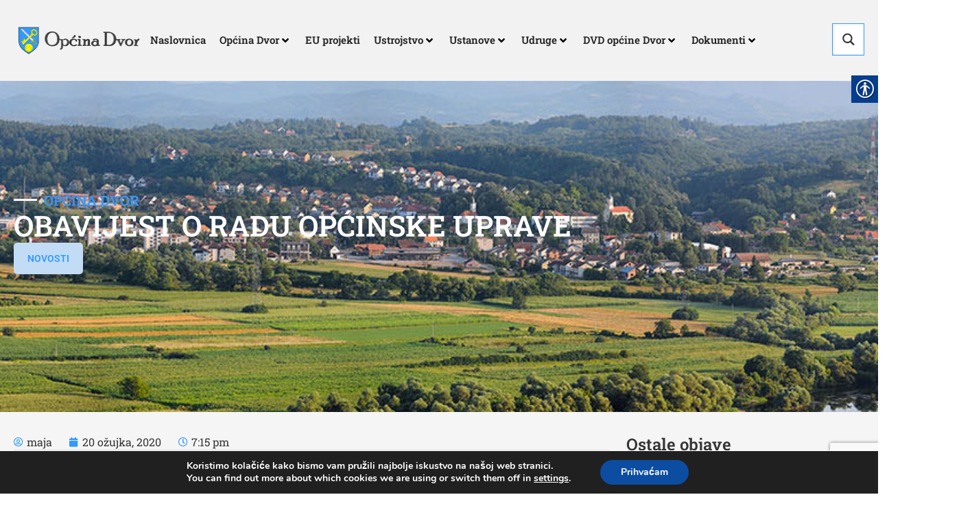

--- FILE ---
content_type: text/html; charset=utf-8
request_url: https://www.google.com/recaptcha/api2/anchor?ar=1&k=6Ldrs9kqAAAAAFStsBLheycf7v5jT6LLfzv4LqsX&co=aHR0cHM6Ly9kdm9yLmhyOjQ0Mw..&hl=en&v=PoyoqOPhxBO7pBk68S4YbpHZ&size=invisible&anchor-ms=20000&execute-ms=30000&cb=pxonegbocuuy
body_size: 48665
content:
<!DOCTYPE HTML><html dir="ltr" lang="en"><head><meta http-equiv="Content-Type" content="text/html; charset=UTF-8">
<meta http-equiv="X-UA-Compatible" content="IE=edge">
<title>reCAPTCHA</title>
<style type="text/css">
/* cyrillic-ext */
@font-face {
  font-family: 'Roboto';
  font-style: normal;
  font-weight: 400;
  font-stretch: 100%;
  src: url(//fonts.gstatic.com/s/roboto/v48/KFO7CnqEu92Fr1ME7kSn66aGLdTylUAMa3GUBHMdazTgWw.woff2) format('woff2');
  unicode-range: U+0460-052F, U+1C80-1C8A, U+20B4, U+2DE0-2DFF, U+A640-A69F, U+FE2E-FE2F;
}
/* cyrillic */
@font-face {
  font-family: 'Roboto';
  font-style: normal;
  font-weight: 400;
  font-stretch: 100%;
  src: url(//fonts.gstatic.com/s/roboto/v48/KFO7CnqEu92Fr1ME7kSn66aGLdTylUAMa3iUBHMdazTgWw.woff2) format('woff2');
  unicode-range: U+0301, U+0400-045F, U+0490-0491, U+04B0-04B1, U+2116;
}
/* greek-ext */
@font-face {
  font-family: 'Roboto';
  font-style: normal;
  font-weight: 400;
  font-stretch: 100%;
  src: url(//fonts.gstatic.com/s/roboto/v48/KFO7CnqEu92Fr1ME7kSn66aGLdTylUAMa3CUBHMdazTgWw.woff2) format('woff2');
  unicode-range: U+1F00-1FFF;
}
/* greek */
@font-face {
  font-family: 'Roboto';
  font-style: normal;
  font-weight: 400;
  font-stretch: 100%;
  src: url(//fonts.gstatic.com/s/roboto/v48/KFO7CnqEu92Fr1ME7kSn66aGLdTylUAMa3-UBHMdazTgWw.woff2) format('woff2');
  unicode-range: U+0370-0377, U+037A-037F, U+0384-038A, U+038C, U+038E-03A1, U+03A3-03FF;
}
/* math */
@font-face {
  font-family: 'Roboto';
  font-style: normal;
  font-weight: 400;
  font-stretch: 100%;
  src: url(//fonts.gstatic.com/s/roboto/v48/KFO7CnqEu92Fr1ME7kSn66aGLdTylUAMawCUBHMdazTgWw.woff2) format('woff2');
  unicode-range: U+0302-0303, U+0305, U+0307-0308, U+0310, U+0312, U+0315, U+031A, U+0326-0327, U+032C, U+032F-0330, U+0332-0333, U+0338, U+033A, U+0346, U+034D, U+0391-03A1, U+03A3-03A9, U+03B1-03C9, U+03D1, U+03D5-03D6, U+03F0-03F1, U+03F4-03F5, U+2016-2017, U+2034-2038, U+203C, U+2040, U+2043, U+2047, U+2050, U+2057, U+205F, U+2070-2071, U+2074-208E, U+2090-209C, U+20D0-20DC, U+20E1, U+20E5-20EF, U+2100-2112, U+2114-2115, U+2117-2121, U+2123-214F, U+2190, U+2192, U+2194-21AE, U+21B0-21E5, U+21F1-21F2, U+21F4-2211, U+2213-2214, U+2216-22FF, U+2308-230B, U+2310, U+2319, U+231C-2321, U+2336-237A, U+237C, U+2395, U+239B-23B7, U+23D0, U+23DC-23E1, U+2474-2475, U+25AF, U+25B3, U+25B7, U+25BD, U+25C1, U+25CA, U+25CC, U+25FB, U+266D-266F, U+27C0-27FF, U+2900-2AFF, U+2B0E-2B11, U+2B30-2B4C, U+2BFE, U+3030, U+FF5B, U+FF5D, U+1D400-1D7FF, U+1EE00-1EEFF;
}
/* symbols */
@font-face {
  font-family: 'Roboto';
  font-style: normal;
  font-weight: 400;
  font-stretch: 100%;
  src: url(//fonts.gstatic.com/s/roboto/v48/KFO7CnqEu92Fr1ME7kSn66aGLdTylUAMaxKUBHMdazTgWw.woff2) format('woff2');
  unicode-range: U+0001-000C, U+000E-001F, U+007F-009F, U+20DD-20E0, U+20E2-20E4, U+2150-218F, U+2190, U+2192, U+2194-2199, U+21AF, U+21E6-21F0, U+21F3, U+2218-2219, U+2299, U+22C4-22C6, U+2300-243F, U+2440-244A, U+2460-24FF, U+25A0-27BF, U+2800-28FF, U+2921-2922, U+2981, U+29BF, U+29EB, U+2B00-2BFF, U+4DC0-4DFF, U+FFF9-FFFB, U+10140-1018E, U+10190-1019C, U+101A0, U+101D0-101FD, U+102E0-102FB, U+10E60-10E7E, U+1D2C0-1D2D3, U+1D2E0-1D37F, U+1F000-1F0FF, U+1F100-1F1AD, U+1F1E6-1F1FF, U+1F30D-1F30F, U+1F315, U+1F31C, U+1F31E, U+1F320-1F32C, U+1F336, U+1F378, U+1F37D, U+1F382, U+1F393-1F39F, U+1F3A7-1F3A8, U+1F3AC-1F3AF, U+1F3C2, U+1F3C4-1F3C6, U+1F3CA-1F3CE, U+1F3D4-1F3E0, U+1F3ED, U+1F3F1-1F3F3, U+1F3F5-1F3F7, U+1F408, U+1F415, U+1F41F, U+1F426, U+1F43F, U+1F441-1F442, U+1F444, U+1F446-1F449, U+1F44C-1F44E, U+1F453, U+1F46A, U+1F47D, U+1F4A3, U+1F4B0, U+1F4B3, U+1F4B9, U+1F4BB, U+1F4BF, U+1F4C8-1F4CB, U+1F4D6, U+1F4DA, U+1F4DF, U+1F4E3-1F4E6, U+1F4EA-1F4ED, U+1F4F7, U+1F4F9-1F4FB, U+1F4FD-1F4FE, U+1F503, U+1F507-1F50B, U+1F50D, U+1F512-1F513, U+1F53E-1F54A, U+1F54F-1F5FA, U+1F610, U+1F650-1F67F, U+1F687, U+1F68D, U+1F691, U+1F694, U+1F698, U+1F6AD, U+1F6B2, U+1F6B9-1F6BA, U+1F6BC, U+1F6C6-1F6CF, U+1F6D3-1F6D7, U+1F6E0-1F6EA, U+1F6F0-1F6F3, U+1F6F7-1F6FC, U+1F700-1F7FF, U+1F800-1F80B, U+1F810-1F847, U+1F850-1F859, U+1F860-1F887, U+1F890-1F8AD, U+1F8B0-1F8BB, U+1F8C0-1F8C1, U+1F900-1F90B, U+1F93B, U+1F946, U+1F984, U+1F996, U+1F9E9, U+1FA00-1FA6F, U+1FA70-1FA7C, U+1FA80-1FA89, U+1FA8F-1FAC6, U+1FACE-1FADC, U+1FADF-1FAE9, U+1FAF0-1FAF8, U+1FB00-1FBFF;
}
/* vietnamese */
@font-face {
  font-family: 'Roboto';
  font-style: normal;
  font-weight: 400;
  font-stretch: 100%;
  src: url(//fonts.gstatic.com/s/roboto/v48/KFO7CnqEu92Fr1ME7kSn66aGLdTylUAMa3OUBHMdazTgWw.woff2) format('woff2');
  unicode-range: U+0102-0103, U+0110-0111, U+0128-0129, U+0168-0169, U+01A0-01A1, U+01AF-01B0, U+0300-0301, U+0303-0304, U+0308-0309, U+0323, U+0329, U+1EA0-1EF9, U+20AB;
}
/* latin-ext */
@font-face {
  font-family: 'Roboto';
  font-style: normal;
  font-weight: 400;
  font-stretch: 100%;
  src: url(//fonts.gstatic.com/s/roboto/v48/KFO7CnqEu92Fr1ME7kSn66aGLdTylUAMa3KUBHMdazTgWw.woff2) format('woff2');
  unicode-range: U+0100-02BA, U+02BD-02C5, U+02C7-02CC, U+02CE-02D7, U+02DD-02FF, U+0304, U+0308, U+0329, U+1D00-1DBF, U+1E00-1E9F, U+1EF2-1EFF, U+2020, U+20A0-20AB, U+20AD-20C0, U+2113, U+2C60-2C7F, U+A720-A7FF;
}
/* latin */
@font-face {
  font-family: 'Roboto';
  font-style: normal;
  font-weight: 400;
  font-stretch: 100%;
  src: url(//fonts.gstatic.com/s/roboto/v48/KFO7CnqEu92Fr1ME7kSn66aGLdTylUAMa3yUBHMdazQ.woff2) format('woff2');
  unicode-range: U+0000-00FF, U+0131, U+0152-0153, U+02BB-02BC, U+02C6, U+02DA, U+02DC, U+0304, U+0308, U+0329, U+2000-206F, U+20AC, U+2122, U+2191, U+2193, U+2212, U+2215, U+FEFF, U+FFFD;
}
/* cyrillic-ext */
@font-face {
  font-family: 'Roboto';
  font-style: normal;
  font-weight: 500;
  font-stretch: 100%;
  src: url(//fonts.gstatic.com/s/roboto/v48/KFO7CnqEu92Fr1ME7kSn66aGLdTylUAMa3GUBHMdazTgWw.woff2) format('woff2');
  unicode-range: U+0460-052F, U+1C80-1C8A, U+20B4, U+2DE0-2DFF, U+A640-A69F, U+FE2E-FE2F;
}
/* cyrillic */
@font-face {
  font-family: 'Roboto';
  font-style: normal;
  font-weight: 500;
  font-stretch: 100%;
  src: url(//fonts.gstatic.com/s/roboto/v48/KFO7CnqEu92Fr1ME7kSn66aGLdTylUAMa3iUBHMdazTgWw.woff2) format('woff2');
  unicode-range: U+0301, U+0400-045F, U+0490-0491, U+04B0-04B1, U+2116;
}
/* greek-ext */
@font-face {
  font-family: 'Roboto';
  font-style: normal;
  font-weight: 500;
  font-stretch: 100%;
  src: url(//fonts.gstatic.com/s/roboto/v48/KFO7CnqEu92Fr1ME7kSn66aGLdTylUAMa3CUBHMdazTgWw.woff2) format('woff2');
  unicode-range: U+1F00-1FFF;
}
/* greek */
@font-face {
  font-family: 'Roboto';
  font-style: normal;
  font-weight: 500;
  font-stretch: 100%;
  src: url(//fonts.gstatic.com/s/roboto/v48/KFO7CnqEu92Fr1ME7kSn66aGLdTylUAMa3-UBHMdazTgWw.woff2) format('woff2');
  unicode-range: U+0370-0377, U+037A-037F, U+0384-038A, U+038C, U+038E-03A1, U+03A3-03FF;
}
/* math */
@font-face {
  font-family: 'Roboto';
  font-style: normal;
  font-weight: 500;
  font-stretch: 100%;
  src: url(//fonts.gstatic.com/s/roboto/v48/KFO7CnqEu92Fr1ME7kSn66aGLdTylUAMawCUBHMdazTgWw.woff2) format('woff2');
  unicode-range: U+0302-0303, U+0305, U+0307-0308, U+0310, U+0312, U+0315, U+031A, U+0326-0327, U+032C, U+032F-0330, U+0332-0333, U+0338, U+033A, U+0346, U+034D, U+0391-03A1, U+03A3-03A9, U+03B1-03C9, U+03D1, U+03D5-03D6, U+03F0-03F1, U+03F4-03F5, U+2016-2017, U+2034-2038, U+203C, U+2040, U+2043, U+2047, U+2050, U+2057, U+205F, U+2070-2071, U+2074-208E, U+2090-209C, U+20D0-20DC, U+20E1, U+20E5-20EF, U+2100-2112, U+2114-2115, U+2117-2121, U+2123-214F, U+2190, U+2192, U+2194-21AE, U+21B0-21E5, U+21F1-21F2, U+21F4-2211, U+2213-2214, U+2216-22FF, U+2308-230B, U+2310, U+2319, U+231C-2321, U+2336-237A, U+237C, U+2395, U+239B-23B7, U+23D0, U+23DC-23E1, U+2474-2475, U+25AF, U+25B3, U+25B7, U+25BD, U+25C1, U+25CA, U+25CC, U+25FB, U+266D-266F, U+27C0-27FF, U+2900-2AFF, U+2B0E-2B11, U+2B30-2B4C, U+2BFE, U+3030, U+FF5B, U+FF5D, U+1D400-1D7FF, U+1EE00-1EEFF;
}
/* symbols */
@font-face {
  font-family: 'Roboto';
  font-style: normal;
  font-weight: 500;
  font-stretch: 100%;
  src: url(//fonts.gstatic.com/s/roboto/v48/KFO7CnqEu92Fr1ME7kSn66aGLdTylUAMaxKUBHMdazTgWw.woff2) format('woff2');
  unicode-range: U+0001-000C, U+000E-001F, U+007F-009F, U+20DD-20E0, U+20E2-20E4, U+2150-218F, U+2190, U+2192, U+2194-2199, U+21AF, U+21E6-21F0, U+21F3, U+2218-2219, U+2299, U+22C4-22C6, U+2300-243F, U+2440-244A, U+2460-24FF, U+25A0-27BF, U+2800-28FF, U+2921-2922, U+2981, U+29BF, U+29EB, U+2B00-2BFF, U+4DC0-4DFF, U+FFF9-FFFB, U+10140-1018E, U+10190-1019C, U+101A0, U+101D0-101FD, U+102E0-102FB, U+10E60-10E7E, U+1D2C0-1D2D3, U+1D2E0-1D37F, U+1F000-1F0FF, U+1F100-1F1AD, U+1F1E6-1F1FF, U+1F30D-1F30F, U+1F315, U+1F31C, U+1F31E, U+1F320-1F32C, U+1F336, U+1F378, U+1F37D, U+1F382, U+1F393-1F39F, U+1F3A7-1F3A8, U+1F3AC-1F3AF, U+1F3C2, U+1F3C4-1F3C6, U+1F3CA-1F3CE, U+1F3D4-1F3E0, U+1F3ED, U+1F3F1-1F3F3, U+1F3F5-1F3F7, U+1F408, U+1F415, U+1F41F, U+1F426, U+1F43F, U+1F441-1F442, U+1F444, U+1F446-1F449, U+1F44C-1F44E, U+1F453, U+1F46A, U+1F47D, U+1F4A3, U+1F4B0, U+1F4B3, U+1F4B9, U+1F4BB, U+1F4BF, U+1F4C8-1F4CB, U+1F4D6, U+1F4DA, U+1F4DF, U+1F4E3-1F4E6, U+1F4EA-1F4ED, U+1F4F7, U+1F4F9-1F4FB, U+1F4FD-1F4FE, U+1F503, U+1F507-1F50B, U+1F50D, U+1F512-1F513, U+1F53E-1F54A, U+1F54F-1F5FA, U+1F610, U+1F650-1F67F, U+1F687, U+1F68D, U+1F691, U+1F694, U+1F698, U+1F6AD, U+1F6B2, U+1F6B9-1F6BA, U+1F6BC, U+1F6C6-1F6CF, U+1F6D3-1F6D7, U+1F6E0-1F6EA, U+1F6F0-1F6F3, U+1F6F7-1F6FC, U+1F700-1F7FF, U+1F800-1F80B, U+1F810-1F847, U+1F850-1F859, U+1F860-1F887, U+1F890-1F8AD, U+1F8B0-1F8BB, U+1F8C0-1F8C1, U+1F900-1F90B, U+1F93B, U+1F946, U+1F984, U+1F996, U+1F9E9, U+1FA00-1FA6F, U+1FA70-1FA7C, U+1FA80-1FA89, U+1FA8F-1FAC6, U+1FACE-1FADC, U+1FADF-1FAE9, U+1FAF0-1FAF8, U+1FB00-1FBFF;
}
/* vietnamese */
@font-face {
  font-family: 'Roboto';
  font-style: normal;
  font-weight: 500;
  font-stretch: 100%;
  src: url(//fonts.gstatic.com/s/roboto/v48/KFO7CnqEu92Fr1ME7kSn66aGLdTylUAMa3OUBHMdazTgWw.woff2) format('woff2');
  unicode-range: U+0102-0103, U+0110-0111, U+0128-0129, U+0168-0169, U+01A0-01A1, U+01AF-01B0, U+0300-0301, U+0303-0304, U+0308-0309, U+0323, U+0329, U+1EA0-1EF9, U+20AB;
}
/* latin-ext */
@font-face {
  font-family: 'Roboto';
  font-style: normal;
  font-weight: 500;
  font-stretch: 100%;
  src: url(//fonts.gstatic.com/s/roboto/v48/KFO7CnqEu92Fr1ME7kSn66aGLdTylUAMa3KUBHMdazTgWw.woff2) format('woff2');
  unicode-range: U+0100-02BA, U+02BD-02C5, U+02C7-02CC, U+02CE-02D7, U+02DD-02FF, U+0304, U+0308, U+0329, U+1D00-1DBF, U+1E00-1E9F, U+1EF2-1EFF, U+2020, U+20A0-20AB, U+20AD-20C0, U+2113, U+2C60-2C7F, U+A720-A7FF;
}
/* latin */
@font-face {
  font-family: 'Roboto';
  font-style: normal;
  font-weight: 500;
  font-stretch: 100%;
  src: url(//fonts.gstatic.com/s/roboto/v48/KFO7CnqEu92Fr1ME7kSn66aGLdTylUAMa3yUBHMdazQ.woff2) format('woff2');
  unicode-range: U+0000-00FF, U+0131, U+0152-0153, U+02BB-02BC, U+02C6, U+02DA, U+02DC, U+0304, U+0308, U+0329, U+2000-206F, U+20AC, U+2122, U+2191, U+2193, U+2212, U+2215, U+FEFF, U+FFFD;
}
/* cyrillic-ext */
@font-face {
  font-family: 'Roboto';
  font-style: normal;
  font-weight: 900;
  font-stretch: 100%;
  src: url(//fonts.gstatic.com/s/roboto/v48/KFO7CnqEu92Fr1ME7kSn66aGLdTylUAMa3GUBHMdazTgWw.woff2) format('woff2');
  unicode-range: U+0460-052F, U+1C80-1C8A, U+20B4, U+2DE0-2DFF, U+A640-A69F, U+FE2E-FE2F;
}
/* cyrillic */
@font-face {
  font-family: 'Roboto';
  font-style: normal;
  font-weight: 900;
  font-stretch: 100%;
  src: url(//fonts.gstatic.com/s/roboto/v48/KFO7CnqEu92Fr1ME7kSn66aGLdTylUAMa3iUBHMdazTgWw.woff2) format('woff2');
  unicode-range: U+0301, U+0400-045F, U+0490-0491, U+04B0-04B1, U+2116;
}
/* greek-ext */
@font-face {
  font-family: 'Roboto';
  font-style: normal;
  font-weight: 900;
  font-stretch: 100%;
  src: url(//fonts.gstatic.com/s/roboto/v48/KFO7CnqEu92Fr1ME7kSn66aGLdTylUAMa3CUBHMdazTgWw.woff2) format('woff2');
  unicode-range: U+1F00-1FFF;
}
/* greek */
@font-face {
  font-family: 'Roboto';
  font-style: normal;
  font-weight: 900;
  font-stretch: 100%;
  src: url(//fonts.gstatic.com/s/roboto/v48/KFO7CnqEu92Fr1ME7kSn66aGLdTylUAMa3-UBHMdazTgWw.woff2) format('woff2');
  unicode-range: U+0370-0377, U+037A-037F, U+0384-038A, U+038C, U+038E-03A1, U+03A3-03FF;
}
/* math */
@font-face {
  font-family: 'Roboto';
  font-style: normal;
  font-weight: 900;
  font-stretch: 100%;
  src: url(//fonts.gstatic.com/s/roboto/v48/KFO7CnqEu92Fr1ME7kSn66aGLdTylUAMawCUBHMdazTgWw.woff2) format('woff2');
  unicode-range: U+0302-0303, U+0305, U+0307-0308, U+0310, U+0312, U+0315, U+031A, U+0326-0327, U+032C, U+032F-0330, U+0332-0333, U+0338, U+033A, U+0346, U+034D, U+0391-03A1, U+03A3-03A9, U+03B1-03C9, U+03D1, U+03D5-03D6, U+03F0-03F1, U+03F4-03F5, U+2016-2017, U+2034-2038, U+203C, U+2040, U+2043, U+2047, U+2050, U+2057, U+205F, U+2070-2071, U+2074-208E, U+2090-209C, U+20D0-20DC, U+20E1, U+20E5-20EF, U+2100-2112, U+2114-2115, U+2117-2121, U+2123-214F, U+2190, U+2192, U+2194-21AE, U+21B0-21E5, U+21F1-21F2, U+21F4-2211, U+2213-2214, U+2216-22FF, U+2308-230B, U+2310, U+2319, U+231C-2321, U+2336-237A, U+237C, U+2395, U+239B-23B7, U+23D0, U+23DC-23E1, U+2474-2475, U+25AF, U+25B3, U+25B7, U+25BD, U+25C1, U+25CA, U+25CC, U+25FB, U+266D-266F, U+27C0-27FF, U+2900-2AFF, U+2B0E-2B11, U+2B30-2B4C, U+2BFE, U+3030, U+FF5B, U+FF5D, U+1D400-1D7FF, U+1EE00-1EEFF;
}
/* symbols */
@font-face {
  font-family: 'Roboto';
  font-style: normal;
  font-weight: 900;
  font-stretch: 100%;
  src: url(//fonts.gstatic.com/s/roboto/v48/KFO7CnqEu92Fr1ME7kSn66aGLdTylUAMaxKUBHMdazTgWw.woff2) format('woff2');
  unicode-range: U+0001-000C, U+000E-001F, U+007F-009F, U+20DD-20E0, U+20E2-20E4, U+2150-218F, U+2190, U+2192, U+2194-2199, U+21AF, U+21E6-21F0, U+21F3, U+2218-2219, U+2299, U+22C4-22C6, U+2300-243F, U+2440-244A, U+2460-24FF, U+25A0-27BF, U+2800-28FF, U+2921-2922, U+2981, U+29BF, U+29EB, U+2B00-2BFF, U+4DC0-4DFF, U+FFF9-FFFB, U+10140-1018E, U+10190-1019C, U+101A0, U+101D0-101FD, U+102E0-102FB, U+10E60-10E7E, U+1D2C0-1D2D3, U+1D2E0-1D37F, U+1F000-1F0FF, U+1F100-1F1AD, U+1F1E6-1F1FF, U+1F30D-1F30F, U+1F315, U+1F31C, U+1F31E, U+1F320-1F32C, U+1F336, U+1F378, U+1F37D, U+1F382, U+1F393-1F39F, U+1F3A7-1F3A8, U+1F3AC-1F3AF, U+1F3C2, U+1F3C4-1F3C6, U+1F3CA-1F3CE, U+1F3D4-1F3E0, U+1F3ED, U+1F3F1-1F3F3, U+1F3F5-1F3F7, U+1F408, U+1F415, U+1F41F, U+1F426, U+1F43F, U+1F441-1F442, U+1F444, U+1F446-1F449, U+1F44C-1F44E, U+1F453, U+1F46A, U+1F47D, U+1F4A3, U+1F4B0, U+1F4B3, U+1F4B9, U+1F4BB, U+1F4BF, U+1F4C8-1F4CB, U+1F4D6, U+1F4DA, U+1F4DF, U+1F4E3-1F4E6, U+1F4EA-1F4ED, U+1F4F7, U+1F4F9-1F4FB, U+1F4FD-1F4FE, U+1F503, U+1F507-1F50B, U+1F50D, U+1F512-1F513, U+1F53E-1F54A, U+1F54F-1F5FA, U+1F610, U+1F650-1F67F, U+1F687, U+1F68D, U+1F691, U+1F694, U+1F698, U+1F6AD, U+1F6B2, U+1F6B9-1F6BA, U+1F6BC, U+1F6C6-1F6CF, U+1F6D3-1F6D7, U+1F6E0-1F6EA, U+1F6F0-1F6F3, U+1F6F7-1F6FC, U+1F700-1F7FF, U+1F800-1F80B, U+1F810-1F847, U+1F850-1F859, U+1F860-1F887, U+1F890-1F8AD, U+1F8B0-1F8BB, U+1F8C0-1F8C1, U+1F900-1F90B, U+1F93B, U+1F946, U+1F984, U+1F996, U+1F9E9, U+1FA00-1FA6F, U+1FA70-1FA7C, U+1FA80-1FA89, U+1FA8F-1FAC6, U+1FACE-1FADC, U+1FADF-1FAE9, U+1FAF0-1FAF8, U+1FB00-1FBFF;
}
/* vietnamese */
@font-face {
  font-family: 'Roboto';
  font-style: normal;
  font-weight: 900;
  font-stretch: 100%;
  src: url(//fonts.gstatic.com/s/roboto/v48/KFO7CnqEu92Fr1ME7kSn66aGLdTylUAMa3OUBHMdazTgWw.woff2) format('woff2');
  unicode-range: U+0102-0103, U+0110-0111, U+0128-0129, U+0168-0169, U+01A0-01A1, U+01AF-01B0, U+0300-0301, U+0303-0304, U+0308-0309, U+0323, U+0329, U+1EA0-1EF9, U+20AB;
}
/* latin-ext */
@font-face {
  font-family: 'Roboto';
  font-style: normal;
  font-weight: 900;
  font-stretch: 100%;
  src: url(//fonts.gstatic.com/s/roboto/v48/KFO7CnqEu92Fr1ME7kSn66aGLdTylUAMa3KUBHMdazTgWw.woff2) format('woff2');
  unicode-range: U+0100-02BA, U+02BD-02C5, U+02C7-02CC, U+02CE-02D7, U+02DD-02FF, U+0304, U+0308, U+0329, U+1D00-1DBF, U+1E00-1E9F, U+1EF2-1EFF, U+2020, U+20A0-20AB, U+20AD-20C0, U+2113, U+2C60-2C7F, U+A720-A7FF;
}
/* latin */
@font-face {
  font-family: 'Roboto';
  font-style: normal;
  font-weight: 900;
  font-stretch: 100%;
  src: url(//fonts.gstatic.com/s/roboto/v48/KFO7CnqEu92Fr1ME7kSn66aGLdTylUAMa3yUBHMdazQ.woff2) format('woff2');
  unicode-range: U+0000-00FF, U+0131, U+0152-0153, U+02BB-02BC, U+02C6, U+02DA, U+02DC, U+0304, U+0308, U+0329, U+2000-206F, U+20AC, U+2122, U+2191, U+2193, U+2212, U+2215, U+FEFF, U+FFFD;
}

</style>
<link rel="stylesheet" type="text/css" href="https://www.gstatic.com/recaptcha/releases/PoyoqOPhxBO7pBk68S4YbpHZ/styles__ltr.css">
<script nonce="4OJtGtuksYLYK89m3D83Jw" type="text/javascript">window['__recaptcha_api'] = 'https://www.google.com/recaptcha/api2/';</script>
<script type="text/javascript" src="https://www.gstatic.com/recaptcha/releases/PoyoqOPhxBO7pBk68S4YbpHZ/recaptcha__en.js" nonce="4OJtGtuksYLYK89m3D83Jw">
      
    </script></head>
<body><div id="rc-anchor-alert" class="rc-anchor-alert"></div>
<input type="hidden" id="recaptcha-token" value="[base64]">
<script type="text/javascript" nonce="4OJtGtuksYLYK89m3D83Jw">
      recaptcha.anchor.Main.init("[\x22ainput\x22,[\x22bgdata\x22,\x22\x22,\[base64]/[base64]/[base64]/ZyhXLGgpOnEoW04sMjEsbF0sVywwKSxoKSxmYWxzZSxmYWxzZSl9Y2F0Y2goayl7RygzNTgsVyk/[base64]/[base64]/[base64]/[base64]/[base64]/[base64]/[base64]/bmV3IEJbT10oRFswXSk6dz09Mj9uZXcgQltPXShEWzBdLERbMV0pOnc9PTM/bmV3IEJbT10oRFswXSxEWzFdLERbMl0pOnc9PTQ/[base64]/[base64]/[base64]/[base64]/[base64]\\u003d\x22,\[base64]\x22,\x22w5DDgCoFRkAtwo/Do8OqA8OKMEVADMOUwpbDgsKEw7F4w4zDp8K1KTPDkH5CYyMSasOQw6ZNwqjDvlTDlcKYF8ORdMOpWFh3wqxZeQVCQHFYwqc1w7LDssKwO8KKwqrDnl/[base64]/HcKLwoZSw5Z3A1LChcOcwpfCu8OuwpXDv8ObwqXDoHrCn8Klw6xSw7I6w4HDllLCoxXCjjgAYMOSw5Rnw6HDvgjDrWDCtSMlG0LDjkrDolAXw505W17CuMO6w5vDrMOxwpxXHMOuCMO6P8OTYcKtwpU2w6EZEcObw6Avwp/DvkICPsONVsOMB8KlBCfCsMK8EiXCq8KnwqbCr0TCqkwUQ8OgwqvCizwSThJvwqjCkMOowp4ow4c2wq3CkA4Mw4/Dg8OLwrgSFFDDosKwLW5ZDXDDg8Klw5Ucw49NCcKEbkzCnEIBd8K7w7LDrmNlMHgww7bCmiJSwpUiwrzCtXbDlH9PJ8KOZ3LCnMKlwo8bfi/DhjnCsT55woXDo8KaUcOjw553w6vCvsK2F1E+B8ODw5HCpMK5YcOqeSbDmUYRccKOw47CqiJPw5AGwqcOVE3Dk8OWfinDvFB0TcONw4w+QlTCu13DrMKnw5fDhAPCrsKiw6ZiwrzDiAV/GHwbK0pgw6Etw7fCijvChRrDuX1cw69sE3wUNTjDscOqOMOBw7AWAQ1ueRvDu8KaXU9tUFEiXMOXSMKGDzxkVzTCqMObXcKSMl91WApIUBYgwq3Dmz1FE8K/wpTChTfCjjBww58JwpYEAkc/[base64]/DmVxCb8OgwopMHAXDuWRnw5zDlsOVwpkNwqBUwqDDnsOUwr5EAUvCqBJfwrp0w5DCjcOFaMK5w67DiMKoByhhw5woKsKgHhrDsWppf3XCn8K7WnDDscKhw7LDtgtAwrLChcO7wqYWw67CsMOJw5fCucKDKsK6RhIfYcOEwp8melrCv8OlwrrCn2DDoMO/w6bCksKlcFNcQRjCjSvCmMK+Ng7DpDjDpSzDsMOjw5pSwrZCw6DCj8K3wrrCmMKbWEnDnsK1w7lFKBMxwqoIA8KlEcKNDMOfwqd4worDs8KYw5FSU8KLwonDlBoLwonDk8OiccKcwpEfJsO/[base64]/CgMOHw4YoMsO1wqTCg8KKDMK8wr5mwrPDsMKiwrbCq8KBKDcQwpJMdF/DjlDCgEbDnCXDt0bDscO2fCUjw4PCgUHDsnctTCPCtMOpBsOzwr7Co8KPCMOhw4XDk8OHw4hhWWUDZ1QZShlhw7HDqcO4w6/[base64]/RHAyw7rCggDDusOBw58lTER1QV/[base64]/[base64]/wr7DnB92VsOTw7rDkcOfwqFVw7DCr3R0JMKkQMKbwo9qw7zDkMOMwojChcKUw5jCg8KvXGPCvBJYSsK9I3xRQ8OwFsKcwojDhcOzbSfCqlbDsQLCvjFMwotvw7MjPsOUwpTDr2MVEGZ9wocOECVlw5TCnRxZw7QPwoYqwrByK8O4TEowwq3DkU/[base64]/Ci0UlwrkRYF7Cvg/ClULDjMOCwofChTxEXMOGwqDCjsKNGmMRU0VXwqAUXMOUwr7Cq3Z6wrBbT0kVw7xyw63CgzoyeRhPwpJuecO8GMKkwojDmsKvw5VRw4/[base64]/[base64]/CEciw6Z+IcK/[base64]/Di8KKw7DCpBZrwofCgBoXKcKlEsKDacKkw6tCwpIHw60kTR3Ci8O4Cm/[base64]/DvcKAw4nDm8OOBUcWJcOEKTLDnEnDtAkZwrrCl8Otwo7DiiTCjsKVNwHDiMKpw6HCr8OTbhfComfCtWs/wrTDj8K6AMKJZMKEw5xvwpfDjMO3wpEXw7HCtcOdw4PCnj/Co0hUV8OTwpATJWvDkMKRw47DmsOxwqzCgGfDscORw4XDoTTDmsKyw7PCn8Kdw6tsNSZLA8Opwpcxwr9wJsOJLxU+BMKLFVPCgMKpL8KvwpPCvzrCphxgd2V4w7nDiyEeQmXCq8K6KRzDkcObw45ZOnHDuGjDuMOQw60ywrjDgMO/ZzbDpcOfw4gMc8K8wr3Dq8K5FiQlSSvDo3MNwpRtL8K+BsKwwqMvw5kmw6PCoMKVI8KYw5BRwqDDj8OxwpkQw4XCukvDmsOUD3lQw7bCqlcAL8OgbMODw53Dt8Opw5nDsjTCnsKhDj0Mw5jDsn/CnE/DjE/DpMKnwpwLworCosOpwqZfazhXN8OcT1Q5wo/CqhIpcBtxdcOxfsOpwrfDlnAqwpPDnktnwqDDtsOuwoIfwojCjnfCo17Ci8KpC8KkB8OJw5wJwpdZwo/CqMOVS1A2dxfDj8Kgw75bw7XCjiI9w7NZYcKFwrPCmMK0NsKDwoTDtcKww5Mqw55eKnFCw5IQHRXDlGHDkcOZS2DCqHTDhSVsHcOJwpXDuGIxwo/Ct8K/[base64]/Cil/CkMO8ccKgwr/CqQBmwq9zwqM/w6HCmsOhw5l2Ng3DknbDl1vDhMK/VMKdwrYXw6PDusKIfgTCtEPCkGzCiH/[base64]/[base64]/DqsKpPDBMwoMyw6sbwpbDjsOGSFg1WMOIw4XCuTXDngnCucKQwrvCl0sITyw0wqxxwrnCv0DCn1PCrwlMwpXCpE3Ds2/CpQ/Dg8OFw6ojw618C3LDjMKFwqc1w48RMMKHw6zDocOswpzCnSwLw4TCjcKOEMKBwoTClcOhw555w7zCocOqw7gSwqPCmsOTw51Iwp7CvFoSwrXCp8ORw6p8w4Q6w7UfccK5IE3Di2jDkcO0wo4Vw5PDgcOPenvChMK9wqzCg2VcEMKYw7x/wpTCh8Kla8KfByfChw7Cvx/ClUt9G8KWVRLCmsKLwpd/w4E6UMKSw7PCgAnDkMK8M2fCjiVhGMKyLsKHHmnDnBTDqXXCm2pmZcOKwqbDrRgWTUNTSAZFfXN0w6haHQDDsw7DqcK7w5nClGQST2DDphUAAHLCs8OLw6wlRsKhf2IIwp5adnpdw6rDlsObw4DCuB4swqwkXCE2wrJgw43CqDhSwplrDcKlwp/[base64]/[base64]/DsMKVwoY+w6HDk8K2SMOFMMO/TsOlT8KzwrwweMKeHDJvJ8OFwq3CkcKgwp7CqcOBwoDDmcKBJBo7JkfDlsOpB3QUbCIaBgRmw7jDscK7IVDDqMOJEW3Dh1Jkwo82w43Ch8KDwqVwCcOpwpw1fBHDisOOwpJ5fh3DnVYuw7zDl8OCw7jCoj7Dl33DosKewpkCw6EYbB4Rw4/Cvg3CjMK2wpwRw7nCm8OGbsOQwpl0w75nwqTDuV/Di8OrBSfDv8O6w7bCisOpccKSwrxxwoUAdG9nMhRcDmPDiFVAwoM7w4rDr8Kow5zDjsO+AMOowpggQcKMesKEw67CsGs9OTfCuVzDuh/DtsKVw6/CncOuwptuwpUVRQDCryvChljCtivDncO5w6hiFMKawq1uQsKjL8OjKMO0w7PCmsK0w6V/[base64]/DmDTDtMOEw5LCqy3CmcOmwpvCvU/DisOgwrHCjMK5w6fDvUIwfMOnw5wYw5XChsODRkHCrcOVWlTDsQHDuzwywqjDoDTCq2jDvMKyTx7DlcKZw583YMKoNlE5GRvCrVcYwp8ADDPDuRrDlsOrw6Apwrxfw75kO8KDwrV/bcKawrA/UQkXw6bCjsObD8OlUBJlwqFvd8KVwpdeFU5+w73DnsOtwoUpQzbDmcOAO8OYw4bCg8Kpw4PCjyTDt8K2RQHCr3bDm2bDkxMpdcK3wpDDugDCo3VCSTrDsBQsw7/DoMOPfFM4w5QKwoI3wrjDqcOUw7kew6EVwq7DiMKHAsOyRcKzG8KZwpLCmMKEw6cXcMO2AEBww4zCq8KfN21+AVlibVFHw5jCgEkyOCoDQkjCgynDnyPCuyoZw6jDkmgIwpPCpHjClcKEwqdFcRcBQcKVDWHCpMK5wq5jORTCpHFzwp/DqMK7BsOWESTDiiwdw7gaw5QWIsO4BsO4w47CusOwwrAjMSEDcHDCiDjCuCTDt8OOw4UhaMKPwpXDqWsbLGfDmGLDgMKZw7PDlgwew43CtsOwOsO4DH0nw6bCpGMdwohAZcOswr3Dv1/CicKVwodBIMOQw63CmR3CgwLCgsKHDwhgwp4JKVkbXsKSw6JxPz/Cn8OMwrQ3w4/DnsK0Ox8Zw6tqwoTDvMKJfw1bKsK0PU5iwrkRwqvDgGokHMKRw4UXJU1yBnRyHUQVw7MwY8ODKsOveC/ChMO8L3fDmXrChMKNIcOyDX8HSMOEw6oWZMKTKjDCnMO2YcK3w5VBw6AAIl7CrcOvasK8EkfCh8O4wogbwokKwpDCkcK+w45Qd28OTMKRw4URGMO1wr8zw5lOwqp9fsK+cHbDkcKDLcKHB8O3GEDCj8O1wrbCqMOITnpIw7/DsgEvWSHCnlnDuTIOw6jDuQnDlwkxLXjCrENCwrDDnMOBw4HDiiAxw5jDl8OEw4TCuAU6IsKLwotvwoRwH8OSIkLCi8KsPsKgGEbCusKzwrQwwo4KD8KPwo3CoTwgwpbDpMOTNHnCojwEwpRHw43CrsKGw7pywpfDjVUkwphnw7QLbC/Ck8ONUcKxMcKvKsOYTsK2OD5cdj10dVnCnMOhw6jCn3V3wq5Awo7CpcKCdsKUw5TCtgkYw6Ija1HCmgbDvDhow6t/cS/CsjcVwrJCw6ZTGMKhXX1Yw48qZsOpa2Enw6pJw7DCkFE0w7V9w6Vww6vDqB9xNj9EOsKOSsKiOcKfU2sBc8OgwqjCu8OXw4Y/GcKQPcKLw7jDkMOJKMO5w7PDtVdDLcKgUlIaVMKlwppXOC/DtMKEwpxBRF9PwqgTaMOfwpQcSMO6wrzCrlose0ILw4wlwpgZF3NsAsOeYsODFRHDgMOWwoTCrkZ1XsKFUgA1wqrDh8OgdsK6JcKfwod0wr/DqS4Uwqw1XHPDvm0uwpsqO0rCs8OgZhp7YETDn8K7TDzCoDTDp1pYRAlcwo/[base64]/DpW1eecKaQcOYwpM8w73DhhfDn8O8UcOVwptcby8Yw4U1wrQtY8KPw5kpGBozw6fCsGwPbcOgTkfCrzZewpwZcgLDr8OfCMOIw5HDmUJOw5bCt8K0WQzCkw1QwqIvWMKlc8OiczNvGMKYw5bDk8OoHjM4ejosw5TCijfCuR/[base64]/[base64]/CucKDw4AHw65nwqAUw5bDrcO5V8OoSn7Cl8KwbhYtP1LCtiFzYR7Dt8KpdsOsw78ow41Jwo9Aw4nCkMOOwpB8w4jDu8K/w7w8wrfCrcOBwos/ZMO+KsO6WcOKFHlvGBvCksKwG8K6w4vCv8Kuw6rCtGc3wobCr3o3HV3Cu1nDpErCncKGfU3Cg8KVBFIHw73Di8OxwrswVcORw5kYw4UZwqUPFjlqN8KtwrJ1wpnChV/[base64]/fB5bBwTCjXNIwozCkn9dVsOWw4Vpwo8Qw4s+wqEZYGRmXsKmbMOgwpt2wppfwq7Ds8KYEcKPw5R8AT41YsKRwohGDjQYZEA5wovDnMOyEcKoZMOmECnCrHjCh8OEJcKoEU1hw5nDncOcYMOCwrEdPcKDI0TCq8OQw6LDln/CgRABw7jCtMORw7F5RXhACMK6eTrCqRnCpHsewq7Dg8Oyw47CowbDuTVuJh1pcMKOwrsAGcOiw7pTwr4PN8Kdwr/DmMO3w5oZw6TCsyFBJzvCq8Oaw4J/[base64]/wr/CnE/DpnXDkizDslnCow/Dn3stwpQoCRTChcKIwp/CisKNwr1MRCjCj8Kww4/DvWF/HsKWw5/ClWJfwpVaLH4IwqgHCGnDgn0dw5IuLU9bwqnDh1Q/wpBkFsK9W0XDuFvCtcKKw77DsMKjLMK3w5Ecw67Cv8KZwpVbKcOawpLCrcK7P8KUUDPDkcOwAS3DhWpRNcKrwrPDh8OaVcKhdsKAwpzCqR/DoFDDhgbCpibCs8KHKDoiw6BAw4vDoMKXC3/CvX/CuXQiw7/[base64]/CscKwwr/Cj8OdXcKATGvDkmZsw4AQbMODw4Rsw4lJE8KfHjLDksOMUcOYw5DCucKFc3sJEMKCwqvDjk1xwojCi1rCosOyJMOsOQXDgRfDlX3CqsOuBiTDqCgTwqxmD2h/CcO9w5VPLcKlw4fCvkHCl1HDicKlw6LDkjBsw7PDgxNgO8O1wrTDtz/CrR9oworCu0AvwpnCs8KpT8OrZsKAw6/CjX55VwzDiGBfwqZLUgXCkhg0w7DCkMKIMjgrwr5fw6lwwosowqk7DMO1B8Opwo8nw74pf3nCg3sGGMK+wqLCjhJ6wqAewpnCicOwL8KtPMO0JGZVwrg+wqPDnsOfIcK0eWBXB8KTOSvDjmXDj03DkMO0VsOmw4sNLsO2w4jDsnU0w67DtcOydMKQw43CoE/DsAMEwrx4woEPwp9Vw6pDw78hFcKvbsOfwqbDucO7MMO2ISfDmFQ+WMOWw7LDq8Kkw5UxQMKbKcKfw7XDusKbKjR/wpnCu2zDs8OTCsOTwo3CuTTCsW90e8O6FCFSYcKew79Lw7ErwozCqMK2ag9jwqzCoALDpMKxUjp/wr/CkiLCiMO7wprDlVrCmz4bDgvDrnEwAMKfwpzCjh/Dg8OgBzrClgVXA2xwTsKHSG/[base64]/Dj1osDgkqIcOgJwzCjcKiw7Q9XhdVcQPDjsKzDsOCPsKOwp3Cl8OcXVPDh0TCgQYzw4fDjsOFYG/Cs3U2d2zCgC4rwrB5GsOvCGTDujnDgsONT0ptTkLCjFYmw6gzQg0wwrtTwpw4TXTCvsOZwrPCqSsAY8KXKsKbU8OvVx8PFMKuOMKzwr4+w6LCpDNRExfDpxIDBcOQDEZ5GC4oRWsaIA/[base64]/AcO+w6R6wpDDohLDm8O8w6vDjsKYwogew4bChArDgMKRH8KQw6fDicO7wqHCqlbCglNRclDDqyAiw7cMw7vCoG7DlsKdw6XCuD1bO8KHw4/[base64]/DmHM/eMKaw5vCgQXChEnDlFTDlX/DpGDCrEZaASLCicK0AMO0w5zDhcOLYRs3woTDvsOEwqwUdBgUM8KQwrh6DcKiw65Kw7HDtcKHEVMtwoDCkgkrw6fDn2BvwowwwrlbS13CrsOPw6TCicK7SwnChl3CpcKPGcOzwodvBGrCkmHDgXgpCcOXw5F1RMKNPSnCjnzDvURHw54VchjDhsOww68Hwo/DrR7DpHttagteN8K0XXQEw6ZjPsOYw41qwqRXVSYUw4EAw6HClsOtG8Ogw4DCmAPDiUMoZF7DtsKvKmlIw5vCtRnDksK8woYTaQDDncOUEFXCtMOdOlovf8KdR8O5wqpqG1DCrsOSw6DDuzbCgsOeTMKmaMKLUMO/eikNLsKrwrDDsHMDwpIWQHTDqRbCtRLCicO3AyQ4w43Dh8OkwpvCosOqwpknwrwpw6VQw6dXwowzwqvDs8KJw4FKwphRbUjCs8KKwr8Bwottw6ZAe8OETcKlw6rCtsOQw7I0DnDDtsOWw7HCi2HDs8Klw7rCjMKNwrt/[base64]/woN/TcKJCSnCpsOPw4ZWU1Rww58gw4dDd8KqwooKCWTDlzhlwrNvwqhnX2EuwrjDqsONRWrDqynCvcKpesK+CcKpMQZ/LMKIw6jCv8K0wplUGMK8w7tBUT9ZWHjDncKtwqM4wrYfHcOtw5k1UxpDOFzCug9twp7Dg8KHw7vCvDpGw4RuMw/[base64]/ClSs5LnFCBgUwEsKdwpNsw7IDwpHDhcOkPsKlOcO6wprChsOJQnPDj8Kew4fDjQA5wqBjw6HCrMK1aMKtD8O/[base64]/CrsOTbEwkSsKUbMK5wp3DoGHCuUkbwq7DlsO3I8Olw4/[base64]/[base64]/T8OqIR/CssKYw7FrwpzCpzXCkkHDhcK6wo8zJkwnE3HCpcOmwrjDjyrCjsKxQsKOPypfTMOAwqwDLsOpwq5bccKxwpkcXcO9bsKpw5EpJ8OKAcOuwoXDmlJYw6ZbVzjDlxDCt8KPw6zCkUpBOWvDucO4wo8Lw7PCuMOvw6/DnVnCujAzOl1/JMO6wogoQ8KawoHDlcKOWsKDTsKVwrx7w5zDlETClsO0flM0WzjDlMK1VMOfwrrDtsORTwjCskbDjABswrHCuMK2w6IZwo3CsnDDs0/DjQ9JemEcEcKyYMO0YMOSw5EYwocGLgXDkmhsw6x/[base64]/DjHDCs8Ojw7NZw68cw6rDly7CrAoZwq8JYAHDlsKVAQ/DpcK4MR3Ct8ORUMKcTxXDsMKvw4/DmVcgDsO5w4bCvDEsw5lVwpXDqiQTw78YEQl3dcK5wrNew5k7w6s9O3tUwqUawp9CDkgCNcO2w4jDoHhMw6V+VDAwX3LDhMKPw51XacO3NsOtCcOxNsK/w77DkjJww5/DgMK5acOAw7NxV8O2TQoPK00Tw7lIwpoBZ8OtA2DCqAoPIsK4wqrDk8K8w7EDGy/DscOKZxZnKMKgwpzCkMKnw5fDgMOcwoPDjsOew7nDhVtsb8KXwoQ7YCovw4nDpjvDicKEw73DvcOjUMOqwqLCscK+woHDjRNqwpgxfsOSwqddwppAw5jDtMO0FFLCv1fCnC5QwrcIDcOsw4/DosKlIMOAw5PClsKuw4lgFG/DrMKswonCkMOxf0HCtlFUw5XDuHIgw73CsF3CgEVhXlJSdMOwBARGHnfCvj3CvcOHw7PCu8OYPRLCplPDoE46cxvDkcO3w5lbw7lnwpxPwrJMXhDCplLDsMO4SsOVAsKybDgewpnCuFIsw4LCqG/ChcODT8OVSyzCpsOkwprCgMKkw5UJw5HCrMOMw6HCt3c/[base64]/[base64]/[base64]/Co8KZfsKqw7oHAcKywp1xwoVUwqpFZcKrwoTDp8OHwooNZMK5ecOzdQzDo8KIwqXDp8K3wp/CiHNFOsKdwr3Ck3Iow7/Cv8OtF8Osw4zCm8OIbloZw43DixdTwqjChMKOVCwzAMOWYAXDlMO+wr/Dkwd8EsKaHHnDt8KfQgY5WMOOaXR+wrbCp2UWw6BGAkjDuMKWwoPDvMOaw67DmcOmccOWw4rChsKdT8OSwqLDpsKnwrnDs3JPIcOawqTCrsOTwoMITz8hQMO5w5rDmDRuw6pjw5TDtlddw7jChT/Cq8Ohw4LCjMOKwpjDhsOedsOBMMO0RsOow4EJw4lDw6Jyw6jCtsOdw45zfMKoWVnCiyTCiRDDgsKkwp3Do1nClsKvUxdGfwHCnwjDlMOUL8OpQHfCncKaWHl0Z8KNbEDCtsOqNsOfw4UceDknwqbDp8KRwp/CoR08w5XDgMKtGcKHNcO6fjHDlm1JbHnDmVXCqVjDqmkqw61YAcOrwoJCKcO3MMK9GMORw6d5DBXCpMK4wpFRZ8OEwrhswrvChDpLw4rDixdOIkV1D1jCgcKYw6p4w7vCtsOTw6R0w4zDrUorw68PV8KATMOxd8KawoPCk8KFKizChV5JwrkwwrhLwosfw50ACMOBw4/[base64]/DsB0IAcOaOcK6GcO5w4lvwqoIwobDrcOIwqfDu2nCmsOPwqMXw4vCmmbDmFZqGBU6RmTCn8Kfw54RB8O5wrZMwq4Tw5w8cMK6wrDCm8OpaQIrBMOXwrNfw4nDkAMZbMK2XF/ChcKka8KGScKFw4xPw6oRR8OlPcOkG8Obw7nClcKfw4nCi8K3Fy/[base64]/wrdhX8Odw6EvHyVFwqJ0SMKhwqZJw6Ntw7/CsmtrA8OvwpAAw4wyw7LCpMOqwr/[base64]/wq7Dv3MlAcOaJMK7woQjwoDCvljDugc1w4fCocKFeMOJN8ODw7E5w6pkdcOSGQcsw7MzClrDrMOvw7gSPcObwp7Du25ZMMOnwpXDk8OAwr7DrkMBSsK7WMKewrUQFGIywowzwpTDi8KuwrI2cw3CvgfCiMKkw4Vywrd9wqnCtQBvBMOvPDBtw5jDr1/DosO1wrNTwrbCv8O0KXxGXMOuwqjDlMKQbMOxw5Flw7opw7kHHcOrw6/DhMOzw5HCgMOIwokBC8OJE3bCgjZEwrkkw7hsIcKFbgRjH07CkMKWThpZPjxNw7Udw5/CvRPCnDF4wqQzG8OpaMOSw4dREMOUPU05wqfDhcKIWMOBw7zDrzxFRMKow6/CosOtQATDk8OYeMOmw4zDvMK3GsOaeMKYwqbDtmkmw7ZCw6rDk0thDcKsQTY3w7rCvCzDusO6a8KNG8OqwojCtsO9ccKEwqLDqcOowol8WEw6woPCjsKtw6VKf8O9RsK5wpVfX8K1wrpPw6/CucOrdsOuw7rDt8KOLX/Dnl3Di8Klw47CiMKGbX5/[base64]/[base64]/ESZqwpXDncKpawN7B8O1Y8OVD03CiMOGwrU7DcK4Om0Vw6jCisKuVsOlw7DCsm/Ch18Gai0VfnfDssKvwobCtF00fcOjE8O+w6nDtcONA8Opw7UFAsO1wrknwqVpwrbCvsKFF8Kgw5PDo8K7AsKBw7/CmsOtw4XDllTDuw9Gw5xJJ8KjworCh8KFYsKCwprDrsK4I0Ecw4/[base64]/cD3CuFgBwoDDrRUCwrbCmsOnw7TCrwvCmsKhw7RCwobDtsOrw5V5w6pmworDvDzChMOBe2kxScKAHjAWBsOywr/CjcO8w7nClcKQwofCpsK/SyTDk8OcwofCv8OWEVUFw7RTGjFlEcOvNcOoR8Kkwq90w756FzYgw4HCg3NZwo99w7vCqk0AwrfCm8K2wq/CmAJ0VggndWTCt8O8FCI7wr9nT8Onw6pFSsOrAMKZw6LDmB7DpMOpw4/CtxlrwqrDrAnCjMKdR8Ksw4fCpC19woFFOcOaw5doKEnDo2VeccKMwrvDkcOSw57ChjNrw6IfLy/[base64]/CtzEsbcKhw7NfTsO/NyAhAB5ML8OywpLCmcKrw7rCsMK3YsObFUA0MMKZVSsTwpDDmMOkw7zCkMOfw5AUw7dnBsOhwqfDti3DjngEw79uwppHwrnCuxgIVBZDwrh3w5bDr8KybUAFdsOYw4EkR31Ywq5dw5gPDEwVwoXCpQ/DskYKFMKDag3CssOkN1BcP3rDrcOIwovCiRVOcsK1w7jCpRFABXHDhxnDliEtwrVBFMKzw6/DgcKtNykpw6bCjS7DkxVmwoIxw4fClWcSZgocwqHCvsK9JMKYUTLCjFbCjMKQwpzDtWZ8ScK/ckPDjQfClcO1wo1IfRzDrcKybBw8IQvDtMOAwp9hw63DscO7wq7CkcOJwr7Cgg/CgVp3IyhNw7rCm8O4IwvDrcOSwoVLwpPDjMOpwrTCrMOVwqvCtsOXwrHDuMKWEsOKMMKtwrzDnCRYw47DiXY4RsOxIDsUK8O0w7lIwpxlw6PDnMOzbkxww61xW8O5w7YBwqfCkUbDnnfCt2ljwoHCuHYqw54UFmHCi3/Dg8OzB8KUSR8/WcKuOMOoDUrCtQnCncKoJTbDjcKUw7vDvgUnA8OFc8ObwrMeZcO+wqzCszEbw6jCoMOsBjPDrTbCscKgw6HDsCLClUN9e8OJBTjDpW/[base64]/fwMFJMONwq/CisOcwoPCgzgLLcOoKMK5Zi88XGXCoVo6w7XDqsO9wpvCqMKHw4DDscKnwropwrrDsg4wwo0tDVxnfsK5w4bDmhTDmx/CgQ48w53CqsO2UnbDpAQ4bnnDrBLCsmg+w5p2w6LDhcOWwp7Ct1jCh8Kzw5TCu8Ktw6lmF8KhGsK8M2BVDFAsf8KXw7N7wrZ2wowmw7IRw4w6w6pvw7DCjcOsJ3EVwoZoSC7DgMK1IcKIw5/[base64]/CncK/[base64]/[base64]/wqPDhgrDtyfDq8KfCzJqY8Klw4kKNj/DgcOzw43Cp8KTYsOywpk1YyAHQzfCvQfCncO/[base64]/Dl8K9enLDoxvDijDCusOIw5LDqMKBc2PDpBJ5wqUGw5gSwqRawqETWsKMKkJqImHCvMK4w4t0w4QgJ8OBwqxLw5rDtXLDicKPKMOcw4LCocK5O8KcwrjChMOJUMOcYMKVw4jDssOBwoAUw7gVwprDi2w6wo/DnTzDrcKhwqd7w47CncKRQHDCusO0IQ3DhH7Dv8KJEiXDlMOtw5PCrX8cwqltw51EKcO7FhFYfAFBw6thwp/DiRxlbcOHCcKJV8KxwrjCosOfWVvCtcKvf8OnPMK3wr1Mw703wpLDq8Oiw7V6w53DjMOUwoFwwr3Dg3PDpRQqwrZpwr93w7HCkTNgacOIw7/DksOvUQkSQMKMw4Unw5DCm2AbwrrDnsKwwqfCmsK2wovDv8K2FcKjwp9FwoMBwrBew6zDvwsaw5DCqzXDsFPDjgpXbMKAwoxNw4YVOcOCwpPCpMK+XynChwAtcgTCj8OYPsKiwpfDlh3DlGAUZsO/w4Ntw6lcEyQjw6LDmcKRY8OVDMKxwp9uwpPDgzzDl8KOI2vDoBLDt8Kjw6NnYGfDhWsSw7ktw6MbaWDDoMOjwq9DFmbDg8KpZCbCgR8Wwp/[base64]/[base64]/CqcOJw5o8eMKAHcKvdsKtIcKVwqJewoDCp15fwqtbw5bDshZHwoDChmUbwq/[base64]/WMOswpFAO8O3MsK+dn9Sw6XDoRHDmsKvwp7CpFnDhEvDjB41ZRkPXxY+fcKvwqMswrN4KCQtw7fCvwdtw5jCq0c0wqMvLBXCi2Utw6XCo8KhwrVkOXnCmE/CqcKbCcKHwpTDmG4TFcKUwpnDlMKGA2snwpPCgcKUb8KXwpvDmwrDhl0ceMKOwqLDnsONUMKdwpN7woAJBV/CrMKwGTJaIgTCs13DuMKxw7jCv8Oyw7rCl8OmRsKhwovDgUfDpiTCmDE+wojDvsO+W8KFVsONOBgcw6Bqwq4+XgfDri9mw77CriHCoGpWw4fCnj7DnW4Hw7nDvl5dw4Edw73CvwvCjBxrwofCpWV1MkZyeHzDpQYlGMOOQUHCq8OCHsORw406PcOuwpHClsO/wrfCqlHCmissYyZJCXMQwrvDumQcCy7Cs3UAwrfCkcO/w6s1HMOvworDl3clB8KaMhjCvl/[base64]/ClCzCoSjCp0vCoEDCvUdUBMOtE0IVF8KFwq7DkA8kw6PCv1XCscKKKMKLDlXDj8K9w5TCgzzDrzI5w5zDkSERVw1nw7tOD8ONJsOkw7HCnGbDnlrCvcKiC8KnDQQNRSISwrzDq8KHw67DvlpcSlfDjjI1UcOiWkQoZzfDpB/DggY1w7U2w44eO8K4woJ3wpYxwpliZcOPdm4xOwDCsUrCjyYcWDwbZxLDuMOvw7Row4bCksKWwogtwoPDrcOKbw1Hw7/ColHCnS9jYcOObMOVwpnCisKUw7DCncO9VHLDncO9YyjDuT5YfUluwrF9wqs6w63Cp8KnwqrCoMKJw5ECTinCrUkWw6fClcKEb31Kw6FVwrl7w4HCk8KEw4TDvcOwbxpkwrUZwolpSyvCvcKAw4YqwqRmwp4nSSzDqsKSBHQ5Lh/Cp8KFNMOEwqrDlMOXUsKLw4sBFsKswrgIw6LDtcOrZX9EwosVw7NAw6Usw7/DsMK/[base64]/wpfCo8O3w48cw4JLw6rCsS8vwpXDimfCmmbCkm7Cp3thw5/DnsKWe8K0wox1TzsHwoDDjMOYL1DCgUQXwpQQw4thNMKTUBUrQ8KYH03Dr0dWwp4MwqnDpsObf8K5IMOjwrlZw67Ct8KfZcKtD8Kda8KoaVwow43DvMKxDQrCl3nDjsK/A1AZfhkgIyTDm8OmI8OFw4B0TsK4w4BjL33CpH/Co1vCqUXCnsOjfwbDusO3P8KAw64lXsOyLxLCsMOUFy8kesKfOiAww5VoX8KtWirDlsOUw7TCsgJnesK7Ri0Rwos5w5fCosO1JMKmdsOVw4dGwrjDi8KGw6/[base64]/DqsKowqRUw4zCrmhnwr3DpFQHw4nDhEwVDsKZRcKtO8KZwpRMw6zDlMOILlbDgg/DjnTCix/CrmTDtz7CoxbCscKlQMKxOMKcBcKTW0HCjFpHwrDCrGEmPlgiLxnDi0LCqQPCqcKwaUVwwph0wq5Bw7fDksOAXG9Iw7HCg8KWwrrDkcKZwpHDtcOgLxrDjWUyG8KXwpHCskwtwrVCVWPDtXpFw4nDjMKRWxDDuMO+OMKawofDlUgKbsOOwqPCpWdmN8O+wpc3wpV/[base64]/[base64]/[base64]/AcOpw4fDkjvCoVbChA/CnCDDqn/Dq8O4w71hwod+w6RqUwLCj8ODwpvDp8Klw7zDonvDg8Kcw6JgNTcEwrUnw59BfwLCgsO6w6waw7Y8EDnDqcK5S8Klc0ILwoV5ERDCu8KtwoTCucOBajHCvQHCosK2VMK/[base64]/Cq8OyWcO+fUDCn30waiBOYTbCmTzCq8OqYkg/wqDDlD5TwpfDqcOYwq7Ct8ObOmLCnnvDo1/DuUFaGsO+cBYiwpPCkMKCI8OzAm8gacK8wr06w7HDmsOdWsKFW3XDpj7Cj8KVPcO2LMKRw7ouw6XDkBFxWcKfw448woUowqphw4Few5o/wqDDhcKJAXbCiXE6Sh3ConrCsCUMfgoYwqECw4jDj8KHwp1xT8KuBxR4JsO0S8K2D8K4wqNEwrkIRcKZJmlzw5/CvcOdwpvDoBhsWifCvxl/[base64]/DvcKSEsOnJMKZwrhLGMKhJMKPwqlQNl4iFQJ+w57Dt3/CuGINDcO/W0LDi8KQInjCrsKkF8Otw4x/GkrChRZpQDnDnjBPwoVvwp/[base64]/[base64]/w451RsOId8KUbi7DtMK0PUkAw5vCo8KrbcOnADjDshHDvcOUTcKbAcKWa8OKwrdVwq7Ci1Mtw5tmDMKnw5fDu8OoKy0gw6/DmcOHXMKaLksbwrx/bcOxwpZ8XsKuMsOGw6Msw4XCqTs9K8KvNsKGCljDlsO0e8OJw4bCglEKFl9PGGAGPxIUw4bDhiFzTsOww4zDmcOiw5zDscOKR8K/woXDs8OOwobDqUhCR8O+TR7DhcKMwosSwr3Cp8OfPsKeOh3CggjDhUhxw57DlMK/w5wWb2cJBMOHcnTCmsO9wrrDlipuZcOmFz7DkFlUw7zChsKwWRvCtXQKwpHCoT/CtHdOJ0TDlQsXRREVHsKKw6vCgg7DlMKeemcHwqREwrfCmk8cOMKtOg7DmCUfw6XCkgYYTcOiwoLChixncS3CucK+cS0vXirCuSBywpxUwpYWZ0Zgw4I/J8OOXcK7PQwyVUMRw6LDlMKyRUbDgSYIY3rCv3VEYsK6B8K/w6ZseXRqw4sfw6PCgSbDrMKfwoB6KkXDpMKbAi/[base64]/Dp8KMw7EQa8OAwrjDsMKjwpXDj3LCvCFycxvCosOnfSQpwrtdwpcGw7LDqVRxbA\\u003d\\u003d\x22],null,[\x22conf\x22,null,\x226Ldrs9kqAAAAAFStsBLheycf7v5jT6LLfzv4LqsX\x22,0,null,null,null,1,[21,125,63,73,95,87,41,43,42,83,102,105,109,121],[1017145,971],0,null,null,null,null,0,null,0,null,700,1,null,0,\[base64]/76lBhnEnQkZnOKMAhk\\u003d\x22,0,0,null,null,1,null,0,0,null,null,null,0],\x22https://dvor.hr:443\x22,null,[3,1,1],null,null,null,1,3600,[\x22https://www.google.com/intl/en/policies/privacy/\x22,\x22https://www.google.com/intl/en/policies/terms/\x22],\x22V1YbKOs6Q8+YXQb65+0er1+Uotlg9exIs/H062HCOC0\\u003d\x22,1,0,null,1,1768690429603,0,0,[140,246,7,56,78],null,[106,52,164],\x22RC-uwMpXZVYA1VNEg\x22,null,null,null,null,null,\x220dAFcWeA6-tPffqi2H2jG2HEFOJP6_CFyI_nQ54DLC2SRrooCI9RwboZrZyUj8zr-hnSbEOK1Kzyr_KcpNeqlOvNtb8FFvNXRZlg\x22,1768773229676]");
    </script></body></html>

--- FILE ---
content_type: text/css
request_url: https://dvor.hr/wp-content/uploads/elementor/css/post-1398.css?ver=1735630883
body_size: 467
content:
.elementor-1398 .elementor-element.elementor-element-c4cd899{--display:flex;--flex-direction:row;--container-widget-width:initial;--container-widget-height:100%;--container-widget-flex-grow:1;--container-widget-align-self:stretch;--flex-wrap-mobile:wrap;--gap:0px 0px;--row-gap:0px;--column-gap:0px;--margin-top:-5px;--margin-bottom:0px;--margin-left:0px;--margin-right:0px;--padding-top:0px;--padding-bottom:0px;--padding-left:0px;--padding-right:0px;}.elementor-1398 .elementor-element.elementor-element-de6ff1b{--display:flex;}.elementor-widget-image .widget-image-caption{color:var( --e-global-color-text );font-family:var( --e-global-typography-text-font-family ), Sans-serif;font-weight:var( --e-global-typography-text-font-weight );line-height:var( --e-global-typography-text-line-height );}.elementor-1398 .elementor-element.elementor-element-d531e87 img{width:1000px;height:125px;object-fit:cover;object-position:center center;}.elementor-1398 .elementor-element.elementor-element-723733f .jet-listing-dynamic-terms__link{background-color:#C2DCF6;font-family:"Roboto", Sans-serif;font-size:12px;font-weight:600;text-transform:uppercase;color:#3399FF;padding:7px 10px 7px 10px;border-radius:5px 5px 5px 5px;}.elementor-1398 .elementor-element.elementor-element-723733f{width:auto;max-width:auto;top:6px;}body:not(.rtl) .elementor-1398 .elementor-element.elementor-element-723733f{left:0px;}body.rtl .elementor-1398 .elementor-element.elementor-element-723733f{right:0px;}.elementor-1398 .elementor-element.elementor-element-723733f .jet-listing-dynamic-terms{text-align:left;}.elementor-1398 .elementor-element.elementor-element-f4e53b7{--display:flex;--justify-content:center;--gap:10px 10px;--row-gap:10px;--column-gap:10px;--padding-top:0px;--padding-bottom:0px;--padding-left:0px;--padding-right:0px;}.elementor-widget-post-info .elementor-icon-list-item:not(:last-child):after{border-color:var( --e-global-color-text );}.elementor-widget-post-info .elementor-icon-list-icon i{color:var( --e-global-color-primary );}.elementor-widget-post-info .elementor-icon-list-icon svg{fill:var( --e-global-color-primary );}.elementor-widget-post-info .elementor-icon-list-text, .elementor-widget-post-info .elementor-icon-list-text a{color:var( --e-global-color-secondary );}.elementor-widget-post-info .elementor-icon-list-item{font-family:var( --e-global-typography-text-font-family ), Sans-serif;font-weight:var( --e-global-typography-text-font-weight );line-height:var( --e-global-typography-text-line-height );}.elementor-1398 .elementor-element.elementor-element-60e19b9 .elementor-icon-list-items:not(.elementor-inline-items) .elementor-icon-list-item:not(:last-child){padding-bottom:calc(5px/2);}.elementor-1398 .elementor-element.elementor-element-60e19b9 .elementor-icon-list-items:not(.elementor-inline-items) .elementor-icon-list-item:not(:first-child){margin-top:calc(5px/2);}.elementor-1398 .elementor-element.elementor-element-60e19b9 .elementor-icon-list-items.elementor-inline-items .elementor-icon-list-item{margin-right:calc(5px/2);margin-left:calc(5px/2);}.elementor-1398 .elementor-element.elementor-element-60e19b9 .elementor-icon-list-items.elementor-inline-items{margin-right:calc(-5px/2);margin-left:calc(-5px/2);}body.rtl .elementor-1398 .elementor-element.elementor-element-60e19b9 .elementor-icon-list-items.elementor-inline-items .elementor-icon-list-item:after{left:calc(-5px/2);}body:not(.rtl) .elementor-1398 .elementor-element.elementor-element-60e19b9 .elementor-icon-list-items.elementor-inline-items .elementor-icon-list-item:after{right:calc(-5px/2);}.elementor-1398 .elementor-element.elementor-element-60e19b9 .elementor-icon-list-icon i{color:var( --e-global-color-accent );font-size:14px;}.elementor-1398 .elementor-element.elementor-element-60e19b9 .elementor-icon-list-icon svg{fill:var( --e-global-color-accent );--e-icon-list-icon-size:14px;}.elementor-1398 .elementor-element.elementor-element-60e19b9 .elementor-icon-list-icon{width:14px;}.elementor-1398 .elementor-element.elementor-element-60e19b9 .elementor-icon-list-text, .elementor-1398 .elementor-element.elementor-element-60e19b9 .elementor-icon-list-text a{color:var( --e-global-color-text );}.elementor-1398 .elementor-element.elementor-element-60e19b9 .elementor-icon-list-item{font-family:"Roboto Slab", Sans-serif;font-size:12px;font-weight:400;}.elementor-widget-heading .elementor-heading-title{font-family:var( --e-global-typography-primary-font-family ), Sans-serif;font-weight:var( --e-global-typography-primary-font-weight );color:var( --e-global-color-primary );}.elementor-1398 .elementor-element.elementor-element-627f2ec .elementor-heading-title{font-family:"Roboto Slab", Sans-serif;font-size:16px;font-weight:600;line-height:1.2em;}.jet-listing-item.single-jet-engine.elementor-page-1398 > .elementor{width:462px;margin-left:auto;margin-right:auto;}@media(min-width:768px){.elementor-1398 .elementor-element.elementor-element-de6ff1b{--width:72%;}.elementor-1398 .elementor-element.elementor-element-f4e53b7{--width:100%;}}@media(max-width:1024px){.elementor-widget-image .widget-image-caption{line-height:var( --e-global-typography-text-line-height );}.elementor-widget-post-info .elementor-icon-list-item{line-height:var( --e-global-typography-text-line-height );}}@media(max-width:767px){.elementor-widget-image .widget-image-caption{line-height:var( --e-global-typography-text-line-height );}.elementor-1398 .elementor-element.elementor-element-d531e87 img{height:250px;}.elementor-1398 .elementor-element.elementor-element-f4e53b7{--padding-top:0px;--padding-bottom:0px;--padding-left:10px;--padding-right:10px;}.elementor-widget-post-info .elementor-icon-list-item{line-height:var( --e-global-typography-text-line-height );}}/* Start custom CSS for heading, class: .elementor-element-627f2ec */.elementor-1398 .elementor-element.elementor-element-627f2ec {
min-height: 3em;
overflow: hidden;
text-overflow: ellipsis;
display: -webkit-box;
-webkit-line-clamp: 3;
-webkit-box-orient: vertical;
}/* End custom CSS */